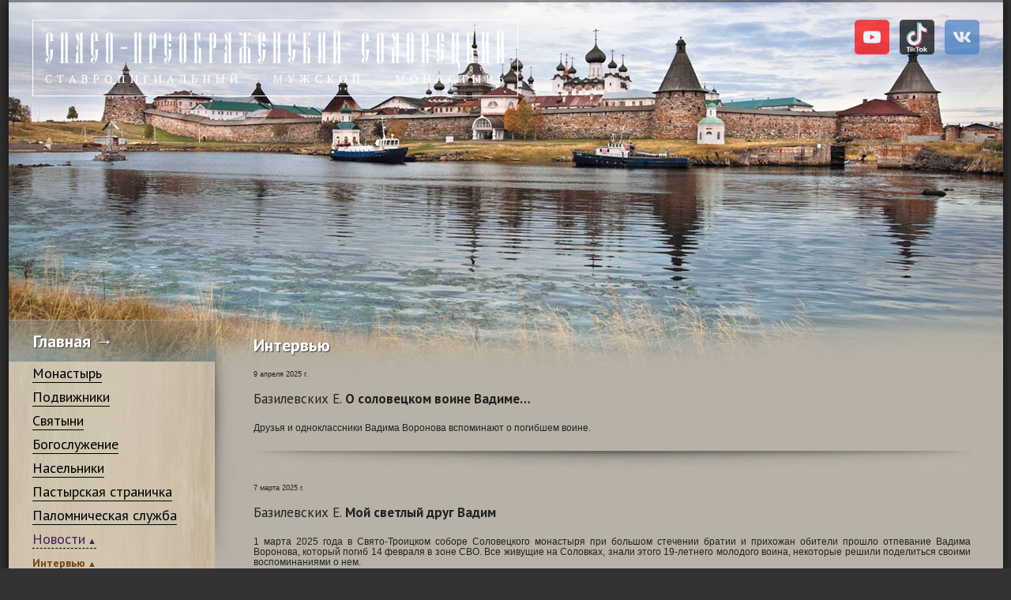

--- FILE ---
content_type: text/html; charset=utf-8
request_url: https://solovki-monastyr.ru/news/exclusive/
body_size: 9635
content:
<!DOCTYPE html PUBLIC "-//W3C//DTD XHTML 1.0 Strict//EN"
            "http://www.w3.org/TR/xhtml1/DTD/xhtml1-strict.dtd"><html xmlns="http://www.w3.org/1999/xhtml" lang="ru" xml:lang="ru">
<head>
    <meta http-equiv="Content-Type" content="text/html; charset=utf-8"/>
    <meta name="robots" content="index, follow"/>

    
    
    
        
    

    <meta property="og:site_name" content="Спасо-Преображенский Соловецкий ставропигиальный мужской монастырь"/>
    <meta property="og:url" content="/news/exclusive/"/>
    <meta property="og:locale" content="ru_RU"/>

    <meta name="twitter:url" content="/news/exclusive/">

    

    <meta name="keywords" content="Эксклюзив, интервью с гостями Соловецкого архипелага, мысли о Соловках, будущее Соловков, Разумовский, Вереш, Парфений (Мурелатос), Филипп (Рябых), соловецкий монастырь история, Соловки история "/>
    <meta name="description" content="сайт Спасо-Преображенского Соловецкого ставропигиального мужского монастыря Русская Православная Церковь"/>


    <link rel="stylesheet" type="text/css" href="/static/core/css/reset.css"/>
    <link rel="stylesheet" type="text/css" href="/static/core/css/main.css"/>
    <link rel="stylesheet" type="text/css" href="/static/core/css/extra.css?2"/>
    <link media="all and (min-width:1100px)" rel="stylesheet" type="text/css"
          href="/static/core/css/narrow.css"/>
    <link href="https://fonts.googleapis.com/css?family=PT+Sans:400,700&amp;subset=cyrillic,latin" rel="stylesheet"
          type="text/css"/>
    <!--[if lt IE 9]><link rel="stylesheet" type="text/css" href="/static/core/css/ie.css" /><![endif]-->
    <title>Соловки &mdash; Эксклюзив. Интервью с гостями Соловецкого архипелага. Отзывы о Соловках, будущее Соловков – Ф. Разумовский, С. Вереш, игумен Филипп (Рябых).</title>

    
    

</head>
<body class="threeColumn">


<div class="mainLayout" style="background-image: url('/static/core/img/top-bg-04.jpg'); background-repeat: no-repeat;">
    <div class="pageHeader">

        <a href="/" class="logo"><img src="/static/core/i/logo.png" alt="" width="613"
                                                    height="95"/></a>

        <div class="social">
            
            <a href="https://www.youtube.com/channel/UCIQijeLaNiKfzrVaI21zOaQ/" target="_blank">
                <img src="/static/core/i/youtube.png">
            </a>
            <a href="https://www.tiktok.com/@solovki_mon" target="_blank">
                <img src="/static/core/i/tiktok-logo.svg">
            </a>
            <a href="https://vk.com/solovkymonastyr" target="_blank">
                <img src="/static/core/i/vk.png">
            </a>
        </div>
        <!--<u ="secondaryNav">
            <li><a href="#">RSS</a></li>
            <li><a href="#">Карта сайта</a></li>
        </ul>-->
    </div>
    <div class="foundation">
        <div class="row">
            

            <div class="pageSidebar">
                <div class="navigation">
                    <div class="heading"><a href="/">Главная &rarr;</a></div>
                    <div class="content">
                        <ul class="firstLvl">
                            
                                



    
    <li >
        <div class="flvlItem"><a href="/abbey/" title="Монастырь">Монастырь</a></div>
        
                


    <ul class="secondLvl">
        
            <li >
                <a href="/abbey/geography/" title="Географическое расположение">Географическое расположение</a>
                
                    



                
            </li>
        
            <li >
                <a href="/abbey/development/" title="Град монастырский">Град монастырский</a>
                
                    



                
            </li>
        
            <li >
                <a href="/abbey/history/" title="Из истории обители">Из истории обители</a>
                
                    


    <ul class="thirdLvl">
        
            <li >
                <a href="/abbey/history/XV/" title="XV век">XV век</a>
            </li>
        
            <li >
                <a href="/abbey/history/XVI/" title="XVI век">XVI век</a>
            </li>
        
            <li >
                <a href="/abbey/history/XVII/" title="XVII век">XVII век</a>
            </li>
        
            <li >
                <a href="/abbey/history/XVIII/" title="XVIII век">XVIII век</a>
            </li>
        
            <li >
                <a href="/abbey/history/XIX/" title="XIX век">XIX век</a>
            </li>
        
            <li >
                <a href="/abbey/history/ХХ/" title="начало XX века">начало XX века</a>
            </li>
        
    </ul>



                
            </li>
        
            <li >
                <a href="/abbey/soviet-period/" title="Советский период">Советский период</a>
                
                    


    <ul class="thirdLvl">
        
            <li >
                <a href="/abbey/soviet-period/slon/" title="Соловецкий лагерь и тюрьма">Соловецкий лагерь и тюрьма</a>
            </li>
        
            <li >
                <a href="/abbey/soviet-period/seaboys/" title=" Школа юнг"> Школа юнг</a>
            </li>
        
            <li >
                <a href="/abbey/soviet-period/restoration/" title="Восстановительные работы">Восстановительные работы</a>
            </li>
        
    </ul>



                
            </li>
        
            <li >
                <a href="/abbey/revival/" title="Летопись возрождения">Летопись возрождения</a>
                
                    



                
            </li>
        
            <li >
                <a href="/abbey/today/" title="Современная жизнь монастыря">Современная жизнь монастыря</a>
                
                    


    <ul class="thirdLvl">
        
            <li >
                <a href="/abbey/today/education/" title="Просветительская деятельность">Просветительская деятельность</a>
            </li>
        
            <li >
                <a href="/exhibibtion/" title="Выставки">Выставки</a>
            </li>
        
            <li >
                <a href="/cross/" title="Кресторезная мастерская">Кресторезная мастерская</a>
            </li>
        
    </ul>



                
            </li>
        
    </ul>


        
    </li>
    
    <li >
        <div class="flvlItem"><a href="/saints/" title="Подвижники">Подвижники</a></div>
        
                


    <ul class="secondLvl">
        
            <li >
                <a href="/saints/venerable/" title="Собор Соловецких святых ">Собор Соловецких святых </a>
                
                    



                
            </li>
        
            <li >
                <a href="/saints/men-of-faith/" title="Подвижники благочестия">Подвижники благочестия</a>
                
                    



                
            </li>
        
            <li >
                <a href="https://pravoslavnoe-duhovenstvo.ru/martyrs/" title="Новомученики и исповедники Церкви Русской">Новомученики и исповедники Церкви Русской</a>
                
                    



                
            </li>
        
            <li >
                <a href="https://pravoslavnoe-duhovenstvo.ru/solovki/" title="Духовенство на Соловках в годы гонений">Духовенство на Соловках в годы гонений</a>
                
                    



                
            </li>
        
    </ul>


        
    </li>
    
    <li >
        <div class="flvlItem"><a href="/holyitems/" title="Святыни">Святыни</a></div>
        
                


    <ul class="secondLvl">
        
            <li >
                <a href="/holyitems/relics/" title="Мощи ">Мощи </a>
                
                    


    <ul class="thirdLvl">
        
            <li >
                <a href="/holyitems/relics/zosima-savvatiyi-german/" title="Прп. Зосимы, Савватия и Германа">Прп. Зосимы, Савватия и Германа</a>
            </li>
        
            <li >
                <a href="/holyitems/relics/filipp/" title="Свт. Филиппа">Свт. Филиппа</a>
            </li>
        
            <li >
                <a href="/holyitems/relics/markell/" title="Свт. Маркелла">Свт. Маркелла</a>
            </li>
        
            <li >
                <a href="/holyitems/relics/petr/" title="Свмч. Петра">Свмч. Петра</a>
            </li>
        
    </ul>



                
            </li>
        
            <li >
                <a href="/holyitems/ikons/" title="Иконы">Иконы</a>
                
                    


    <ul class="thirdLvl">
        
            <li >
                <a href="/holyitems/ikons/ancient/" title="Древние образы">Древние образы</a>
            </li>
        
            <li >
                <a href="/holyitems/ikons/hard-times/" title="В годы лихолетья">В годы лихолетья</a>
            </li>
        
            <li >
                <a href="/holyitems/ikons/moscow_kremlin/" title="В Московском Кремле ">В Московском Кремле </a>
            </li>
        
    </ul>



                
            </li>
        
            <li >
                <a href="/holyitems/cross/" title="Крест прп. Савватия">Крест прп. Савватия</a>
                
                    



                
            </li>
        
    </ul>


        
    </li>
    
    <li >
        <div class="flvlItem"><a href="/service/" title="Богослужение">Богослужение</a></div>
        
                



        
    </li>
    
    <li >
        <div class="flvlItem"><a href="/abba-page/" title="Насельники">Насельники</a></div>
        
                


    <ul class="secondLvl">
        
            <li >
                <a href="/abba-page/patriarch/" title="Священноархимандрит">Священноархимандрит</a>
                
                    



                
            </li>
        
            <li >
                <a href="/abba-page/namestnik/" title="Наместник и игумен">Наместник и игумен</a>
                
                    



                
            </li>
        
            <li >
                <a href="/abba-page/intervyu/" title="Интервью насельников">Интервью насельников</a>
                
                    



                
            </li>
        
            <li >
                <a href="/abba-page/sermons/" title="Проповеди">Проповеди</a>
                
                    



                
            </li>
        
    </ul>


        
    </li>
    
    <li >
        <div class="flvlItem"><a href="/pastyrskaya-stranichka/" title="Пастырская страничка">Пастырская страничка</a></div>
        
                


    <ul class="secondLvl">
        
            <li >
                <a href="/abba-page/narcomania/" title="Беседы о проблемах личности">Беседы о проблемах личности</a>
                
                    



                
            </li>
        
            <li >
                <a href="/abba-page/confession/" title="Исповедь">Исповедь</a>
                
                    



                
            </li>
        
            <li >
                <a href="/abba-page/solovki_page/" title="Соловецкий листок">Соловецкий листок</a>
                
                    



                
            </li>
        
            <li >
                <a href="/abba-page/questions/" title="Ответы пастыря">Ответы пастыря</a>
                
                    



                
            </li>
        
            <li >
                <a href="/abba-page/questions-audio/" title="Ответы пастыря (аудио)">Ответы пастыря (аудио)</a>
                
                    



                
            </li>
        
            <li >
                <a href="/abba-page/notes/" title="Заметки">Заметки</a>
                
                    



                
            </li>
        
    </ul>


        
    </li>
    
    <li >
        <div class="flvlItem"><a href="https://palomnik.solovki-monastyr.ru/" title="Паломническая служба">Паломническая служба</a></div>
        
                



        
    </li>
    
    <li class="current">
        <div class="flvlItem"><a href="/news/" title="Новости">Новости</a></div>
        
                


    <ul class="secondLvl">
        
            <li class="active">
                <a href="/news/exclusive/" title="Интервью" style="font-weight: bold;">Интервью</a>
                
                    



                
            </li>
        
            <li >
                <a href="/news/public-of-solovki/" title="Публикации о Соловках">Публикации о Соловках</a>
                
                    



                
            </li>
        
            <li >
                <a href="/pilgrimage/palomnichestvo-na-ostrova-spaseniya/" title="«Паломничество на Острова спасения»">«Паломничество на Острова спасения»</a>
                
                    



                
            </li>
        
            <li >
                <a href="/pilgrimage/notes-of-pilgrimage/" title="Записки паломников">Записки паломников</a>
                
                    



                
            </li>
        
            <li >
                <a href="/pilgrimage/solovkitale/" title="Соловецкие сказы">Соловецкие сказы</a>
                
                    



                
            </li>
        
    </ul>


        
    </li>
    
    <li >
        <div class="flvlItem"><a href="/photo/" title="Фотоальбом">Фотоальбом</a></div>
        
                


    <ul class="secondLvl">
        
            <li >
                <a href="/photo/events/" title="События">События</a>
                
                    



                
            </li>
        
            <li >
                <a href="/photo/authors/" title="Авторские галереи">Авторские галереи</a>
                
                    


    <ul class="thirdLvl">
        
            <li >
                <a href="/photo/authors/nikolai-andreev/" title="Диакон Николай Андреев">Диакон Николай Андреев</a>
            </li>
        
            <li >
                <a href="/photo/authors/valerij-bliznyuk/" title="Валерий Близнюк">Валерий Близнюк</a>
            </li>
        
            <li >
                <a href="/photo/authors/sergej-veretennikov/" title="Сергей Веретенников">Сергей Веретенников</a>
            </li>
        
            <li >
                <a href="/photo/authors/nikolaj-gernet/" title="Николай Гернет">Николай Гернет</a>
            </li>
        
            <li >
                <a href="/photo/authors/anastasiya-egorova/" title="Анастасия Егорова">Анастасия Егорова</a>
            </li>
        
            <li >
                <a href="/photo/authors/veronika-kazimirova/" title="Вероника Казимирова">Вероника Казимирова</a>
            </li>
        
            <li >
                <a href="/photo/authors/ivan-krasnobaev/" title="Иван Краснобаев">Иван Краснобаев</a>
            </li>
        
            <li >
                <a href="/photo/authors/viktor-laguta/" title="Виктор Лагута">Виктор Лагута</a>
            </li>
        
            <li >
                <a href="/photo/authors/monah-onufrij-porechnyj/" title="Монах Онуфрий (Поречный)">Монах Онуфрий (Поречный)</a>
            </li>
        
            <li >
                <a href="/photo/authors/valeriya-reshetnikova/" title="Валерия Решетникова">Валерия Решетникова</a>
            </li>
        
            <li >
                <a href="/photo/authors/nikolaj-petrov-spiridonov/" title="Николай Петров-Спиридонов">Николай Петров-Спиридонов</a>
            </li>
        
            <li >
                <a href="/photo/authors/mihail-skripkin/" title="Михаил Скрипкин">Михаил Скрипкин</a>
            </li>
        
            <li >
                <a href="/photo/authors/gennadij-smirnov/" title="Геннадий Смирнов">Геннадий Смирнов</a>
            </li>
        
            <li >
                <a href="/photo/authors/sergej-sushkin/" title="Сергей Сушкин">Сергей Сушкин</a>
            </li>
        
            <li >
                <a href="/photo/authors/nadezhda-terehova/" title="Надежда Терехова">Надежда Терехова</a>
            </li>
        
            <li >
                <a href="/photo/authors/anton-trofimov/" title="Антон Трофимов">Антон Трофимов</a>
            </li>
        
            <li >
                <a href="/photo/authors/sergej-utkin/" title="Сергей Уткин">Сергей Уткин</a>
            </li>
        
            <li >
                <a href="/photo/authors/arhimandrit-faddej/" title="Архимандрит Фаддей (Роженюк)">Архимандрит Фаддей (Роженюк)</a>
            </li>
        
            <li >
                <a href="/photo/authors/georgij-fedorov/" title="Георгий Федоров">Георгий Федоров</a>
            </li>
        
            <li >
                <a href="/photo/authors/sergej-yakovlev/" title="Сергей Яковлев">Сергей Яковлев</a>
            </li>
        
    </ul>



                
            </li>
        
            <li >
                <a href="/photo/grad/" title="Град монастырский">Град монастырский</a>
                
                    



                
            </li>
        
            <li >
                <a href="/photo/dni-solovkov/" title="Дни Соловков">Дни Соловков</a>
                
                    



                
            </li>
        
            <li >
                <a href="/photo/cross/" title="Кресторезная мастерская">Кресторезная мастерская</a>
                
                    



                
            </li>
        
            <li >
                <a href="/photo/revival/" title="Летопись возрождения">Летопись возрождения</a>
                
                    



                
            </li>
        
            <li >
                <a href="/photo/external/" title="Монастырский посад">Монастырский посад</a>
                
                    



                
            </li>
        
            <li >
                <a href="/photo/landscapes/" title="Пейзажи и путешествия">Пейзажи и путешествия</a>
                
                    



                
            </li>
        
            <li >
                <a href="/photo/holyland/" title="Святые места глазами Соловецких паломников">Святые места глазами Соловецких паломников</a>
                
                    



                
            </li>
        
            <li >
                <a href="/photo/gallery/" title="Скиты, пустыни и подворья">Скиты, пустыни и подворья</a>
                
                    



                
            </li>
        
    </ul>


        
    </li>
    
    <li >
        <div class="flvlItem"><a href="/spp/" title="Скиты, пустыни, подворья">Скиты, пустыни, подворья</a></div>
        
                


    <ul class="secondLvl">
        
            <li >
                <a href="/spp/andreevskij-skit/" title="Андреевский скит">Андреевский скит</a>
                
                    



                
            </li>
        
            <li >
                <a href="/spp/golgofo-raspiatskij-skit/" title="Голгофо-Распятский скит">Голгофо-Распятский скит</a>
                
                    



                
            </li>
        
            <li >
                <a href="/spp/nikolskij-skit/" title="Никольский скит">Никольский скит</a>
                
                    



                
            </li>
        
            <li >
                <a href="/spp/savvatievskij-skit/" title="Савватиевский скит">Савватиевский скит</a>
                
                    



                
            </li>
        
            <li >
                <a href="/spp/svyato-voznesenskij-skit/" title="Свято-Вознесенский скит">Свято-Вознесенский скит</a>
                
                    



                
            </li>
        
            <li >
                <a href="/spp/svyato-troickij-skit/" title="Свято-Троицкий скит">Свято-Троицкий скит</a>
                
                    



                
            </li>
        
            <li >
                <a href="/spp/sergievskij-skit/" title="Сергиевский скит">Сергиевский скит</a>
                
                    



                
            </li>
        
            <li >
                <a href="/spp/isaakovskaya-pustyn/" title="Исааковская пустынь">Исааковская пустынь</a>
                
                    



                
            </li>
        
            <li >
                <a href="/spp/makarievskaya-pustyn/" title="Макариевская пустынь">Макариевская пустынь</a>
                
                    



                
            </li>
        
            <li >
                <a href="/spp/filippova-pustyn/" title="Филиппова пустынь">Филиппова пустынь</a>
                
                    



                
            </li>
        
            <li >
                <a href="/spp/arhangelskoe-podvorye/" title="Архангельское подворье">Архангельское подворье</a>
                
                    



                
            </li>
        
            <li >
                <a href="/spp/kemskoe-podvorye/" title="Кемское подворье">Кемское подворье</a>
                
                    



                
            </li>
        
            <li >
                <a href="http://solovki.moscow/" title="Московское подворье">Московское подворье</a>
                
                    



                
            </li>
        
            <li >
                <a href="/spp/peterburgskoe-podvorye/" title="Петербургское подворье">Петербургское подворье</a>
                
                    



                
            </li>
        
            <li >
                <a href="https://vk.com/radovo/" title="Радово-Покровское подворье">Радово-Покровское подворье</a>
                
                    



                
            </li>
        
    </ul>


        
    </li>
    
    <li >
        <div class="flvlItem"><a href="https://shop.solovki-monastyr.ru/" title="Интернет-магазин">Интернет-магазин</a></div>
        
                



        
    </li>
    
    <li >
        <div class="flvlItem"><a href="/shop/category/ebooks/" title="Электронные книги">Электронные книги</a></div>
        
                



        
    </li>
    
    <li >
        <div class="flvlItem"><a href="/anamnesis/" title="Поминовения">Поминовения</a></div>
        
                



        
    </li>
    
    <li >
        <div class="flvlItem"><a href="https://pravoslavnoe-duhovenstvo.ru/" title="Проект «Духовенство»">Проект «Духовенство»</a></div>
        
                



        
    </li>
    
    <li >
        <div class="flvlItem"><a href="https://memoslon.ru/" title="Воспоминания соловецких узников">Воспоминания соловецких узников</a></div>
        
                



        
    </li>
    
    <li >
        <div class="flvlItem"><a href="/library/" title="Библиотека">Библиотека</a></div>
        
                



        
    </li>
    
    <li >
        <div class="flvlItem"><a href="/contacts/" title="Контакты, вакансии">Контакты, вакансии</a></div>
        
                



        
    </li>
    



                            
                            

                        </ul>
                    </div>
                    <div class="btm-shad"></div>
                </div>
            </div>

            <div class="pageContent">
                
    <!-- publicationpage.html -->
    <div class="heading">Интервью </div>

    <div class="custom-content"></div>

    <div class="teaserList">
        <ul>
            
                <li class="clearfix">
                    <div class="teaserContent">
                        <small class="date">9 апреля 2025 г.</small>
                        <h2 class="title"><a href="2626/">
                            <span class="publication-author">Базилевских Е.
                            </span> О соловецком воине&nbsp;Вадиме…</a></h2>

                        
                            <div class="custom-content">
                            <p style="text-align: justify;">Друзья и одноклассники Вадима Воронова вспоминают о погибшем&nbsp;воине.</p>
                            </div>
                    </div>
                </li>
            
                <li class="clearfix">
                    <div class="teaserContent">
                        <small class="date">7 марта 2025 г.</small>
                        <h2 class="title"><a href="2619/">
                            <span class="publication-author">Базилевских Е.
                            </span> Мой светлый друг&nbsp;Вадим</a></h2>

                        
                            <div class="custom-content">
                            <p style="text-align: justify;">1 марта 2025 года в Свято-Троицком соборе Соловецкого монастыря при большом стечении братии и прихожан обители прошло отпевание Вадима Воронова, который погиб 14 февраля в зоне СВО. Все живущие на Соловках, знали этого 19-летнего молодого воина, некоторые решили поделиться своими воспоминаниями о&nbsp;нем.</p>
                            </div>
                    </div>
                </li>
            
                <li class="clearfix">
                    <div class="teaserContent">
                        <small class="date">16 мая 2024 г.</small>
                        <h2 class="title"><a href="2566/">
                            <span class="publication-author">Андрияка С.Н.
                            </span> «Теперь я живу Соловками. Не могу ничего&nbsp;сделать»</a></h2>

                        
                            <div class="custom-content">
                            <p style="text-align: justify;">Сегодня 16 мая 2024 г. отошёл ко Господу добрый друг Соловков, народный художник Российской Федерации, член Российской академии художеств Сергей Николаевич Андрияка. На протяжении многих лет он посещал Соловецкую обитель. Молился, писал, общался с жителями и гостями архипелага. Предлагаем Вашему вниманию ранее не опубликованное интервью художника, в котором он выражает своё отношение к Богу, творчеству и&nbsp;Соловкам.</p>
                            </div>
                    </div>
                </li>
            
                <li class="clearfix">
                    <div class="teaserContent">
                        <small class="date">13 декабря 2015 г.</small>
                        <h2 class="title"><a href="1552/">
                            <span class="publication-author">Леонов П.М.
                            </span> Когда начнём строить&nbsp;храм?</a></h2>

                        
                            <div class="custom-content">
                            <p style="text-align: justify;">В середине ноября на Соловках прошли публичные слушания, на которых были утверждены изменения в Генеральном плане МО &laquo;Сельское поселение Соловецкое&raquo;. Спустя несколько дней Наместник и игумен Спасо-Преображенского Соловецкого ставропигиального мужского монастыря архимандрит Порфирий (Шутов) дал развернутое интервью &laquo;<a href="http://solovki-monastyr.ru/abba-page/namestnik/1540/" target="_blank" class="internal">Не превращать Соловки в поле подозрений и раздора</a>&raquo;, раскрывающее позицию Русской церкви по поводу дальнейших путей развития Соловецкого архипелага. Данный текст, как и сама обсуждаемая тема, вызвал известную реакцию в самых различных кругах. Мы обратились с просьбой высказать свое мнение по поводу возникающих в связи с Генпланом вопросов у людей, которые известны своей активной гражданской позицией и созидательной деятельностью. Среди тех, кто отозвался на нашу просьбу: житель поселка Петр Михайлович&nbsp;Леонов.&nbsp;</p>
                            </div>
                    </div>
                </li>
            
                <li class="clearfix">
                    <div class="teaserContent">
                        <small class="date">19 августа 2015 г.</small>
                        <h2 class="title"><a href="1477/">
                            <span class="publication-author">Чаплин, В. прот.
                            </span> Есть у любого человека духовная&nbsp;жажда</a></h2>

                        
                            <div class="custom-content">
                            <p>После братской трапезы в праздник Преображения Господня с насельниками и паломниками Соловецкой обители пообщался председатель Отдела Московского Патриархата по взаимоотношениям Церкви и общества протоиерей Всеволод Чаплин, который в эти дни находится на&nbsp;Соловках.</p>
                            </div>
                    </div>
                </li>
            
                <li class="clearfix">
                    <div class="teaserContent">
                        <small class="date">30 марта 2015 г.</small>
                        <h2 class="title"><a href="1388/">
                            <span class="publication-author">Бубнов М., прот.
                            </span> «Дети доверчивы до поры до&nbsp;времени…»</a></h2>

                        
                            <div class="custom-content">
                            <p style="text-align: justify;">Протоиерей Михаил Бубнов, настоятель прихода храма Преподобного Сергия Радонежского г. Иваново, с матушкой и пятью дочками (от 10 до 16 лет) совершили паломничество в Соловецкий монастырь на пятой седмице Великого&nbsp;поста.</p>
                            </div>
                    </div>
                </li>
            
                <li class="clearfix">
                    <div class="teaserContent">
                        <small class="date">9 марта 2015 г.</small>
                        <h2 class="title"><a href="1366/">
                            <span class="publication-author">Яковлева А.П.
                            </span> В Великий пост в монастыре все подчинено одной цели – очищению от&nbsp;греха</a></h2>

                        
                            <div class="custom-content">
                            <p style="text-align: justify;">Своими впечатлениями от первой седмицы Великого поста в Спасо-Преображенском Соловецком ставропигиальном мужском монастыре поделилась Анна Петровна Яковлева, сотрудница Соловецкого&nbsp;музея-заповедника.</p>
                            </div>
                    </div>
                </li>
            
                <li class="clearfix">
                    <div class="teaserContent">
                        <small class="date">6 марта 2015 г.</small>
                        <h2 class="title"><a href="1364/">
                            <span class="publication-author">Никона (Осипенко), мон.
                            </span> Встать перед&nbsp;Богом</a></h2>

                        
                            <div class="custom-content">
                            <p style="text-align: justify;">Своими впечатлениями от первой седмицы Великого поста в Спасо-Преображенском Соловецком монастыре поделилась руководитель Паломнической службы монастыря монахиня Никона&nbsp;(Осипенко).</p>
                            </div>
                    </div>
                </li>
            
                <li class="clearfix">
                    <div class="teaserContent">
                        <small class="date">30 сентября 2013 г.</small>
                        <h2 class="title"><a href="922/">
                            <span class="publication-author">Иоаким (Парр), схимархим.
                            </span> Беседа в Соловецком&nbsp;монастыре</a></h2>

                        
                            <div class="custom-content">
                            <p style="text-align: justify;">Беседа с насельникам, прихожанами и паломниками Соловецкой&nbsp;обители.</p>
                            </div>
                    </div>
                </li>
            
                <li class="clearfix">
                    <div class="teaserContent">
                        <small class="date">22 апреля 2013 г.</small>
                        <h2 class="title"><a href="765/">
                            <span class="publication-author">Матонин В.Н.
                            </span> «Без надежды&nbsp;надеюсь»</a></h2>

                        
                            <div class="custom-content">
                            <p style="text-align: justify;">Интервью кандидата исторических наук, доцента САФУ, председателя Совета Товарищества Северного Мореходства и главного редактора альманаха &laquo;Соловецкое море&raquo; Василия Николаевича Матонина сайту&nbsp;Соловецкого&nbsp;монастыря.</p>
                            </div>
                    </div>
                </li>
            
        </ul>
    </div>

    
    
    <div class="pageNav">
        
            
                
            
        
        
        
        
            
                <a href="?page=2"
                   class="next"><span>Вперёд</span> →</a>
            
        
    </div>




            </div>


        </div>

        
    </div>
    <div class="sep"></div>
    <div class="pageFooter">
        <div class="first col">
            &copy; 1429&mdash;2025 Религиозная организация «Спасо-Преображенский Соловецкий ставропигиальный мужской монастырь<br/> Русской Православной Церкви (Московский Патриархат)»
        </div>


        <div class="third col">
            Разработка и поддержка &mdash; <u>Solit Clouds</u> и <a target="_blank"
                                                                                                        href="http://appegg.io">Appeggio</a><br/>
            Дизайн &mdash; Александр Карачинский
        </div>
    </div>
</div>
<script type="text/javascript" src="https://ajax.googleapis.com/ajax/libs/jquery/1.7.1/jquery.min.js"></script>



<!-- Yandex.Metrika counter -->
<div style="display:none;"><script type="text/javascript">
(function(w, c) {
    (w[c] = w[c] || []).push(function() {
        try {
            w.yaCounter12856351 = new Ya.Metrika({id:12856351, enableAll: true});
        }
        catch(e) { }
    });
})(window, "yandex_metrika_callbacks");
</script></div>
<script src="//mc.yandex.ru/metrika/watch.js" type="text/javascript" defer="defer"></script>
<noscript><div><img src="//mc.yandex.ru/watch/12856351" style="position:absolute; left:-9999px;" alt="" /></div></noscript>
<!-- /Yandex.Metrika counter -->

<script type="text/javascript">

 var _gaq = _gaq || [];
 _gaq.push(['_setAccount', 'UA-47360978-1']);
 _gaq.push(['_trackPageview']);

 (function() {
   var ga = document.createElement('script'); ga.type = 'text/javascript'; ga.async = true;
   ga.src = ('https:' == document.location.protocol ? 'https://ssl' : 'http://www') + '.google-analytics.com/ga.js';
   var s = document.getElementsByTagName('script')[0]; s.parentNode.insertBefore(ga, s);
 })();

</script>
</body>
</html>


--- FILE ---
content_type: text/css
request_url: https://solovki-monastyr.ru/static/core/css/reset.css
body_size: 1003
content:
@charset "utf-8";
/* CSS Document */
/* 
============
CSS Reset 
============
*/
html, body, div, span, applet, object, iframe, h1, h2, h3, h4, h5, h6, p, blockquote, pre, a, abbr, acronym, address, big, cite, code, del, dfn, em, font, img, ins, kbd, q, s, samp, small, strike, strong, sub, sup, tt, var,
b, u, i, dl, dt, dd, ol, ul, li, fieldset, form, label, legend, table, caption, tbody, tfoot, thead, tr, th, td { margin: 0; padding: 0; border: 0; font-size: 100.01%; vertical-align: baseline; background: transparent; }
ol, ul { list-style: none; }
blockquote, q { quotes: none; }
blockquote:before, blockquote:after, q:before, q:after { content: ''; content: none; }
a:focus, input:focus { outline: none; }
ins { text-decoration: none; }
del { text-decoration: line-through; }
table { border-collapse: collapse; border-spacing: 0; }
a:active, a:focus{outline: 0;}
.clearfix:after,
.row:after, .blogs-teasers li:after	{content: ".";   display: block; height: 0;  clear: both; visibility: hidden;}


--- FILE ---
content_type: text/css
request_url: https://solovki-monastyr.ru/static/core/css/main.css
body_size: 18019
content:
@charset "utf-8";
/* CSS Document */

/* 
==========================================
General rules
==========================================
*/

body { font: normal 12px/1 Tahoma, Arial, Helvetica, sans-serif; color:#222;  background: #333333   }
a { color:#77440e }
a:hover {color:#a16627}
p { line-height: 1.2; margin-bottom: 15px}
img {border: 1px solid #52565f} 
h1 {color:#010101; font-size: 17px; font-weight: normal; line-height: 1.5; margin-bottom: 20px}
small { font-size: 9px}

.heading, .navigation, .timeLine, .secondaryNav, .uiBtn, .pageNav, .teaserList .title, .boxTitle, .additionalPart .pageAside .title , #getSetRangePicker {font-family: 'PT Sans', sans-serif;}

.inlined { margin-bottom: 25px; }
.inlined * { display: inline-block}
.inlined  h1{ margin-right: 25px; margin-bottom: 0px;}
.toRight { float: right}
.themeImg { margin: 0 auto 10px; max-width: 809px }
.themeImg img { box-shadow: 0 5px 10px rgba(00,00,00,0.4); }
.uiBtn { background:  url('../i/ui-btn.gif') repeat-x 0 0; border-radius: 20px; padding: 7px 15px 10px; text-decoration: none; font-size: 18px; font-weight: bold; line-height: 1; color: #443215; text-shadow: 1px 1px 1px #aaa; display: inline-block}
.scale .inner { overflow: hidden;  padding: 0 0 0 50%;   position: relative;width: 50%;border:1px solid #52565F}
.scale  img {position: relative;display: block;margin: 0 0 0 -405px; border: none;  }
.roundLink { padding: 5px 10px 8px; display: inline-block; background:#c5c1b7; border-radius: 5px}
.logo { margin: 25px 0 0 30px; float: left}
.logo img{ border:1px solid #fff }
.pageHeader { height: 420px}
.pageHeader .secondaryNav { float: right; margin: 25px 20px 0 0}
.mainLayout { max-width: 1259px; min-width:1044px; margin: 0 auto; background-color:#b8b2a6 ; background-position: top center; background-repeat: no-repeat; box-shadow: 5px 0 15px rgba(00,00,00,0.4), -5px 0 15px rgba(00,00,00,0.4)}
.mainLayout {background-image: url('../img/top-bg-01.jpg');}
body.light .mainLayout {background-image: url('../img/top-bg-02.jpg')}
body.light .mainLayout{background-color:#b8b3a7}

.pageSidebar { width: 290px;vertical-align: top; float: left; }


.pageContent { padding: 6px 40px 20px 20px; overflow: hidden}
body.threeColumn .pageContent{display: table-cell}
.pageAside { display: table-cell; vertical-align: top; width: 260px; font-size: 11px; float:right; }
.heading { font-weight: bold; font-size: 22px; color:#fff; text-shadow: 1px 1px 1px #444; margin: 0 0 15px 0}
.row .col { float: left}
.col.half { width: 50%;  margin-bottom: 20px}
.separator { height: 13px;background:  url('../i/separator.jpg') 0 0; }
.sep {  border-top: 1px solid #a49f95; background: #cbc8bf; height: 1px; width: 100%; }
/*
==========================================
НОВОСТИ
==========================================
*/
.teaserList { padding: 7px 0 0 0 }
.teaserList .roundLink{ float: right; margin: -50px 0 0 0; padding: 9px 13px 10px;}
.teaserList  li{ clear: both; margin: 0 0 15px 0; padding: 0 0 35px 0; background:  url('../i/shadow.jpg') no-repeat  center bottom ; background-size: contain }
.teaserPic { float: left; margin: 0 17px 5px 0; }
.teaserPic.alignRight {margin: 0 0 5px 6px;float: right}
/*.teaserList  .teaserContent { display: table;}*/
.teaserList .date { font-size: 9px; margin: 0 0 15px 0; display: block}
.teaserList  .title {margin: 0 0 20px 0;}
.teaserList  .title, .teaserList  .title a{ font-size: 17px; line-height: 1.3; font-weight: bold;  color: #222; text-decoration: none;}
.teaserList  .title a:hover { text-decoration: underline; color:#4d4d4d}
.teaserList  p { line-height: 1.1}

/* 
==========================================
Нижний раздел
==========================================
*/

.additionalPart  { padding: 55px 0 0 10px; background: url('../i/additionalPart-bg.jpg') repeat-y center 0;}
.additionalPart .heading { margin: 0 0 20px 60px; }
.additionalPart  .col { width: auto}
/* 
==========================================
Блоки с рамками
==========================================
*/

.box img  { float: left; margin:0 15px 10px 0}
.boxTitle , .boxTitle a{ color:#c32900; font-size: 20px; font-weight: normal; text-decoration: none;}
.boxTitle a:hover {color:#da6546}
.boxTitle  { padding-bottom:13px; padding-top:13px; }
.boxTitle.twoLine { height: 65px}
.inframe a:hover { text-decoration: underline}
.inframe p { color: #000; font: normal 12px/1.05 Verdana, Arial, Helvetica, sans-serif;}
.inframe { margin-left: 15px; padding: 0 0 0 24px;  }
.inframe .content { padding: 0 13px 0; background: #cfc4b1 url('../i/inframe-content-bg.jpg') repeat-x center top; min-height: 258px}


.inframe .outer { background: url('../i/frame-l.jpg') repeat-y 0 0; padding: 0 0 0 23px}
.inframe .inner { background: url('../i/frame-r.jpg') repeat-y right 0; padding: 0 23px 0 0}

.inframe .header{ height: 22px; background: url('../i/frame-lt.jpg') no-repeat 0 0; padding: 0 0 0 23px }
.inframe .header .outer { height: 22px; background: url('../i/frame-rt.jpg') no-repeat right 0; padding: 0 23px 0 0}
.inframe .header .inner {height: 22px; background: url('../i/frame-ct.jpg') repeat-x 0 0; padding: 0 0 0 23px}

.inframe .footer{ height: 34px; background: url('../i/frame-lb.png') no-repeat 0 0; padding: 0 0 0 23px }
.inframe .footer .outer { height: 34px; background: url('../i/frame-rb.png') no-repeat right 0; padding: 0 23px 0 0}
.inframe .footer .inner {height: 34px; background: url('../i/frame-cb.png') repeat-x 0 0; padding: 0 0 0 23px}

/* 
==========================================
ГАЛЕРЕЯ
==========================================
*/

.galleryOuter{border: 1px solid #a29f95; background:#b6b1a5; padding: 12px; position: relative; }
/*.gallery {max-height: 335px; overflow: auto;}*/
.gallery  li { text-align: center; margin:9px; float:left; width:155px; height:160px; }

/* 
==========================================
Боковая колонка 
==========================================
*/
.pageAside  { color: #222}
.pageAside .row  { padding: 0 0 15px 0}
.pageAside  li { margin: 0 0 8px 0}
.pageAside a { text-decoration: none; color:#222 }
.pageAside a:hover { text-decoration: underline; color:#000}
.calendarCover { border: none;display: block; padding: 0 0 20px 0; background: url('../i/cal-cover-bg.png') no-repeat center bottom;}
.pageAside .frame{ display: block; background: url('../i/frame-small.png') no-repeat 0 0; width: 203px; height: 161px; padding: 22px 0 0 22px;}
.pageAside .sep  {margin-bottom: 15px}

/* 
==========================================
Боковая колонка нижнего раздела
==========================================
*/

.additionalPart  .pageContent{ padding: 0}
.additionalPart .pageAside { padding: 42px 0 0 0; color:#000}
.additionalPart .pageAside .heading { margin: 0 0 12px 0}
.additionalPart .pageAside  img {border: 1px solid #575b63}
.additionalPart .pageAside .title {font-size: 17px; line-height: 1.2; margin: 0 0 20px 0; font-weight: bold; color:#222}
.additionalPart .pageAside p { margin: 0 0 20px 0 }
.additionalPart .pageAside .content {background: url('../i/pageAside-bg.jpg') no-repeat right 0; padding: 18px 0 0 14px; margin: 0 0 20px 0; min-height: 709px}
.additionalPart .pageAside .outer {background: url('../i/pageAside-shadow-left.png') no-repeat 0 center; padding: 0 0 0 16px; }
.additionalPart .pageAside .inner {background: url('../i/pageAside-shadow-bottom.png') no-repeat 0 bottom;}

/* 
==========================================
Навигация
==========================================
*/
.navigation  { margin: -15px 0 0 0; background: url('../i/navigation-bottom-bg.jpg') no-repeat right bottom; padding: 0 0 347px 0;  }
.navigation .heading { margin:0; padding: 16px 0 15px 31px; line-height: 1; background: url('../i/mainnav-heading.png') no-repeat -122px 0; width: 240px}
.navigation .heading  a{ text-decoration: none; color:#fff}
.navigation .content {background: url('../i/nav-right-shadow0.png') no-repeat 261px 0;  }
.navigation .firstLvl {  font-size: 18px; background: url('../i/navigation-bg-layer.jpg') repeat-y -123px bottom; padding-bottom :10px}
.navigation .flvlItem{ padding: 6px 0 6px 30px;}
.navigation .firstLvl  a {  color:#000; text-decoration: none; border-bottom: 1px solid #000; position: relative; z-index: 2}
.navigation .firstLvl  a:hover { color:#4d4d4d}
.navigation .secondLvl { padding: 5px 0 5px 30px; display: none;}
.navigation .secondLvl li{ padding-bottom: 10px}
.navigation .secondLvl  a { font-size: 14px; text-decoration: none; border-bottom: 1px dashed #000}
.navigation .thirdLvl  { margin: 15px 0 0 15px;display: none; }
.navigation .thirdLvl a { text-decoration: none; border-bottom: 1px solid #000; color:#000 } 
.navigation .current .flvlItem>a {text-decoration: none; border-bottom: 1px dashed #000; color:#442255 }
.navigation .current .flvlItem>a:after{  content:' ▲';color:#442255;font-size: 11px }
.navigation .secondLvl .active>a { color:#77440e; border-color:#77440e}
.navigation .secondLvl .active>a:after{content:' ▲'; color:#77440e; font-size: 11px}

.navigation .btm-shad { background: url('../i/curr-btm.png') no-repeat center 0; height: 25px;
	width: 262px;  }
.navigation  .current .btm-shad, .navigation  .current  .secondLvl, .navigation  .active  .thirdLvl  { display: block}
.navigation  .current  { padding: 0 28px 0 0; position: relative}
/* 
==========================================
Дополнительная навигация в шапке
==========================================
*/
.secondaryNav { font-size: 14px; text-align: right; border: 1px solid #6c767f; padding: 10px;}
.secondaryNav li{ margin: 0 0 5px 0}
.secondaryNav a{ color:#fff}
body.light .secondaryNav  a{color:#000000}


/* 
==========================================
Постраничная навигация
==========================================
*/
.pageNav { color:#010101; font-size: 14px; margin: 50px 0 0 -20px }
.pageNav a{ text-decoration: none;color:#010101; margin: 0 15px 0 0 }
.pageNav a:hover { color:#4D4D4D}
.pageNav span{ text-decoration: underline; }
/* 
==========================================
Подвал
==========================================
*/
.pageFooter { display: table; height: 107px; background: url('../i/footer-bg.jpg') no-repeat 0 0; width: 100%; color:#1a1a1a }
.pageFooter .col { display: table-cell; vertical-align: middle; line-height: 2; font-size: 12px; background: url('../i/footer-sep.jpg') no-repeat 0 center;}
.pageFooter .col:first-child { background: none}
.pageFooter  .first { width: 50%; padding:0 0 0 25px }
.pageFooter  .second { width: 20%; padding: 0 0 0 55px}
.pageFooter  .third { width: 25%; text-align: right;  padding:0 35px 0 0}
.pageFooter a {color:#1a1a1a}
.pageFooter a:hover{color:#4d4d4d}
.pageFooter .helpNav a {margin: 0 40px 0 20px;}
body.light .pageFooter { background: none;}



.timeLine { font-size: 20px; background: url('../i/timeLine-bg.png') no-repeat 0 0;  padding: 0 0 25px 25px; vertical-align: middle; margin: 0 0 0 -20px; }
.timeLine  .label { font-weight: bold; text-shadow: 1px 1px 1px rgba(255,255,255,0.5);display: inline-block;}
.timeLine .year {  padding: 3px 10px;margin: 0 6px; text-decoration: none;color: #333333; text-shadow: 1px 1px 1px rgba(255,255,255,0.5); display: inline-block;  }
.timeLine  .year span {border-bottom: 1px dotted #333;}
.timeLine .year.current {border-radius: 15px;border-top: 1px solid #797263;border-right: 1px solid #ddd6c8;border-bottom: 1px solid #dcd6c8;border-left: 1px solid #908a7b; background: rgb(173,163,142);
background: -moz-linear-gradient(top,  rgba(173,163,142,1) 0%, rgba(192,186,166,1) 100%);
background: -webkit-gradient(linear, left top, left bottom, color-stop(0%,rgba(173,163,142,1)), color-stop(100%,rgba(192,186,166,1)));
background: -webkit-linear-gradient(top,  rgba(173,163,142,1) 0%,rgba(192,186,166,1) 100%);
background: -o-linear-gradient(top,  rgba(173,163,142,1) 0%,rgba(192,186,166,1) 100%);
background: -ms-linear-gradient(top,  rgba(173,163,142,1) 0%,rgba(192,186,166,1) 100%);
background: linear-gradient(top,  rgba(173,163,142,1) 0%,rgba(192,186,166,1) 100%);
filter: progid:DXImageTransform.Microsoft.gradient( startColorstr='#ada38e', endColorstr='#c0baa6',GradientType=0 );}
.timeLine  .year.current span {border-bottom: none}
.timeLine  .year:hover { color: #000; text-shadow: none}
.timeLine  .years { margin: 0 25px 0 0; vertical-align: middle; display: inline-block;}
.calendarCaller {display: inline-block;font-size: 18px; border-radius: 10px;background: rgb(173,163,142);
background: -moz-linear-gradient(top,  rgba(173,163,142,1) 0%, rgba(192,186,166,1) 100%);
background: -webkit-gradient(linear, left top, left bottom, color-stop(0%,rgba(173,163,142,1)), color-stop(100%,rgba(192,186,166,1)));
background: -webkit-linear-gradient(top,  rgba(173,163,142,1) 0%,rgba(192,186,166,1) 100%);
background: -o-linear-gradient(top,  rgba(173,163,142,1) 0%,rgba(192,186,166,1) 100%);
background: -ms-linear-gradient(top,  rgba(173,163,142,1) 0%,rgba(192,186,166,1) 100%);
background: linear-gradient(top,  rgba(173,163,142,1) 0%,rgba(192,186,166,1) 100%);
filter: progid:DXImageTransform.Microsoft.gradient( startColorstr='#ada38e', endColorstr='#c0baa6',GradientType=0 );padding:3px 10px 5px;margin: 10px 0 0 10px; text-decoration: none;color: #333333; border-top: 1px solid #767064; border-bottom: 1px solid #d1cec4; cursor: pointer; text-shadow: 1px 1px 1px #fff}
.calendarHolder { float: left; position: relative; }

/* 
==========================================
ScrollBar
==========================================
*/
.jspContainer{	overflow: hidden;	position: relative;}

.jspPane{	position: absolute;}

.jspVerticalBar{	position: absolute;	top: 0;	right: 0;	width: 5px;	height: 100%;	background: red;}

.jspHorizontalBar{	position: absolute;	bottom: 0;	left: 0;	width: 100%;	height: 16px;	background: red;}

.jspVerticalBar *,.jspHorizontalBar *{	margin: 0;	padding: 0;}

.jspCap{	display: none;}

.jspHorizontalBar .jspCap{	float: left;}

.jspTrack{	background: #a39f94;	position: relative;}

.jspDrag{	background:#726f67; border-radius: 7px; -webkit-border-radius: 7px; -moz-border-radius: 7px;	position: relative;
	top: 0;	left: 0;	cursor: pointer;}

.jspHorizontalBar .jspTrack,.jspHorizontalBar .jspDrag{	float: left;	height: 100%;}

.jspArrow{	background: #50506d;	text-indent: -20000px;	display: block;	cursor: pointer;}

.jspArrow.jspDisabled{	cursor: default;	background: #80808d;}

.jspVerticalBar .jspArrow{	height: 16px;}

.jspHorizontalBar .jspArrow{	width: 16px;	float: left;	height: 100%;}

.jspVerticalBar .jspArrow:focus{	outline: none;}

.jspCorner{	background: #eeeef4;	float: left;	height: 100%;}

/* Yuk! CSS Hack for IE6 3 pixel bug :( */
* html .jspCorner{	margin: 0 -3px 0 0;}



/* 
==========================================
Календарь
==========================================
*/
.datepick-popup { background:  url('../i/tooltip-bg.png') no-repeat 0 0; width: 198px; height: 195px; overflow: hidden; padding: 17px 0 0 45px; margin: 90px 0 0 200px; }
.datepick-ctrl { display: none}
.datepick { font-size: 11px; width: 130px; }
.datepick td { border-bottom:2px solid #f3f3f3; }
.datepick td a { color:#000; text-decoration: none; display: block; padding: 2px 3px }
.datepick td  {background: #e2e2e2}
.datepick-nav { float: left}
.datepick-month-row {text-align: right}
.datepick table { margin: 9px 0 0 0} 
.datepick th{ padding: 0 0 5px 0; font-weight: normal}
.datepick .datepick-selected {background: #70b4f1; color:#fff}
.datepick tbody tr {background: url('../i/calendar-tr.gif') no-repeat 0 0;}
.datepick-cmd { background-image: url('../i/datepick-cmd.gif'); text-indent: -9999px; height: 12px; width: 12px; float: left; background-repeat: no-repeat; margin: 0 1px 0 0 }
.datepick-cmd-prev  { background-position: 0 0}
.datepick-cmd-today  {background-position: center 0}
.datepick-cmd-next  {background-position: right 0}
#getSetRangePicker { border: none; background: none; width: auto; font-size: 20px; color:#333333; width: 110px }
#timeMashine { position: relative}

/* 
==========================================
Карусель
==========================================
*/
.mycarouselWrapper { margin: 0 10px}
.jcarousel-container-horizontal { width: 300px; padding: 10px 0px;}
.jcarousel-clip-horizontal { width:  300px; height: 28px;}
.jcarousel-clip { overflow: hidden;  }
.jcarousel-item {width: 75px; height: 28px; text-align: center  }
.jcarousel-item:hover,.jcarousel-item:focus {    border-color: #808080;}
.jcarousel-item-horizontal {margin-left: 0; }
.jcarousel-next-horizontal {position: absolute;top: 8px;right: -15px;width: 32px;height: 32px;
cursor: pointer;background: transparent url('../i/next.png') no-repeat  center center;}
.jcarousel-next-disabled-horizontal,.jcarousel-next-disabled-horizontal:hover,
.jcarousel-next-disabled-horizontal:focus,.jcarousel-next-disabled-horizontal:active {
    cursor: default;    background-position: -96px 0;}
.jcarousel-prev-horizontal {position: absolute;top: 8px;left: -15px;width: 32px;height: 32px;
cursor: pointer;background: transparent url('../i/prev.png') no-repeat center center;}
.jcarousel-prev-disabled-horizontal,.jcarousel-prev-disabled-horizontal:hover,.jcarousel-prev-disabled-horizontal:focus,.jcarousel-prev-disabled-horizontal:active {
    cursor: default;    background-position: -96px 0;}

/*
==========================================
WYSIWYG
==========================================
*/
.img_left, .img_left_no_frame {
    float:left;
    margin-right:17px;
    margin-bottom:17px;
}
.img_right, .img_right_no_frame {
    float:right;
    margin-left:17px;
    margin-bottom:17px;
}
.img_block, .img_block_no_frame {
    display: block;
    margin-left: auto;
    margin-right: auto;
}

.img_left_no_frame, .img_right_no_frame, .img_block_no_frame {
    border: none;
}

.calendar-external {
    padding:18px 15px 0 0;
    line-height: 1.2;
}
.calendar-external a {
    text-decoration: underline;
}

--- FILE ---
content_type: text/css
request_url: https://solovki-monastyr.ru/static/core/css/extra.css?2
body_size: 4109
content:
.contentList { padding: 7px 0 0 0 }
.contentList .roundLink{ float: right; margin: -50px 0 0 0; padding: 9px 13px 10px;}
.contentList  li.block { clear: both; margin: 0 0 15px 0; padding: 0 0 35px 0; background:  url('../i/shadow.jpg') no-repeat  center bottom ; background-size: contain; width:100%; }
.contentList  .teaserContent { display: table;}
.contentList .date { font-size: 9px; margin: 0 0 15px 0; display: block}
.contentList  .title {margin: 0 0 20px 0;}
.contentList  .title, .contentList  .title a{ font-size: 17px; line-height: 1.3; font-weight: bold;  color: #222; text-decoration: none;}
.contentList  .title a:hover { text-decoration: underline; color:#4d4d4d}
.contentList  p { line-height: 1.1; font-size:15px;}

.contentList .question {
    margin-bottom: 10px;
}
.contentList .answer {
    margin-bottom: 10px;
}

.contentList .audio {
    margin-bottom: 10px;
}

.contentList .video {
    margin-bottom: 10px;
}

.custom-content ul, .custom-content ol {
    list-style-position:outside !important;
    margin:5px 5px 5px 20px;
}

.custom-content ul {
    list-style-type: disc !important;
}

.custom-content li {
    margin-top: 5px;
    background-image: none;
    padding-bottom: 0;
}

.pageContent img { max-width: 100% }

.pageContent .publication-author {
    font-weight: normal;
}

.additionalPart .nextrow {clear: left}


li.shopproperty {
    margin: 0;
    padding: 0;
    padding-bottom: 5px;
    background: none;
}

.teaserList-image li {
    float: left;
    width: 50%;
    margin-bottom: 15px;
}

.teaserList-image li:nth-child(2n+1){
    clear:left
}

.teaserList-image .teaserContent-image { display: table; }

.teaserList-image .teaserContent-image img {
    float: left;
    height: 100px;
}

.teaserList-image .teaserContent-image h2.title {
    float: left;
    margin-left: 5px;
}

.teaserList li:last-child {
    background: none;
}

.social {
    padding-top: 25px;
    padding-right: 30px;
    float: right;
}
.social a {
    padding-left: 10px;
    text-decoration: none;
}

.social img {
    border: 0;
    width: 44px;
    height: 44px;
    opacity: 0.7;
}

.pastor-announce {
    font-style: italic;
    font-size: 95%;
    margin-bottom: 15px;
    color: #57534c;
}

.pastor-questions h2 {
    margin-top: 5px;
}
.pastor-questions h2::first-letter {
    text-transform: capitalize;
}

.pastor-questions ul {
    margin-bottom: 20px;
    margin-top: 10px;
}

.pastor-questions ul li {
    margin-left: 20px;
    list-style-type: disc;
    margin-top: 2px;
}
.pastor-questions ul li:first-of-type h2
{
    margin-top: 10px;
}

.pastor-questions ul li h2 {
    margin-top: 25px;
    margin-bottom: 10px;
    margin-left: -20px;
}
.pastor-questions ul li a {
    line-height: 15px;
}

.pastor-hr {
    margin-top: 10px;
    margin-bottom: 10px;
}

.pastor-tags ul {
    display: inline;
}

.pastor-tags ul li {
    display: inline;
}

.bold {
    font-weight: bold;
}
.italic {
    font-style: italic;
}
.inline-form {
    display: inline;
}

 #anamnesis_submit {
    color: #000;
    margin-top:20px;
    /*width: 90px!important;*/
    border: solid 1px #000;
    margin-left: 90px;
    background-color: #f0f0f2;
}

 .pastor-filter {
     width: 100%;
 }

.pastor-filter th {
    font-weight: normal;
    text-align: left;
    width: 120px;
}
.pastor-filter td {
    padding-bottom: 10px;
}
.pastor-filter td select,
.pastor-filter td input {
    width: 99%;
}

.pastor-fieldset {
  border: 2px groove threedface!important;
  border-image-source: initial!important;;
  border-image-slice: initial!important;;
  border-image-width: initial!important;;
  border-image-outset: initial!important;;
  border-image-repeat: initial!important;;
    padding: 10px;
}

.pastor-fieldset legend {
  border: none;
  border-image-source: initial;
  border-image-slice: initial;
  border-image-width: initial;
  border-image-outset: initial;
  border-image-repeat: initial;
}

.pastor-talks td {
    vertical-align: top;
    padding-bottom: 15px
}

.pastor-talks td.description {
    padding: 5px;
}

.custom-content.first-inline p:first-of-type {
    display: inline;
}



--- FILE ---
content_type: text/css
request_url: https://solovki-monastyr.ru/static/core/css/narrow.css
body_size: 38
content:
.additionalPart  .col { width: 50%}


